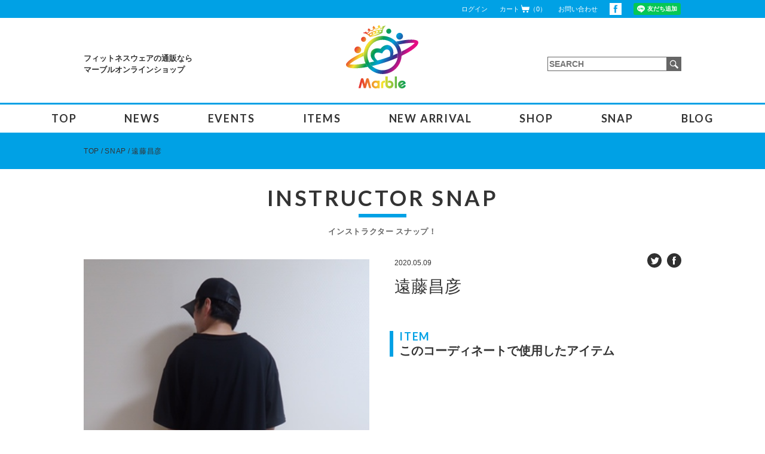

--- FILE ---
content_type: text/html; charset=UTF-8
request_url: https://marble-shop.jp/snap/8690
body_size: 8669
content:
<!DOCTYPE html>
<html lang="ja" prefix="og: http://ogp.me/ns#">

<head>
    <meta name="viewport" content="width=device-width, user-scalable=no, initial-scale=1.0, maximum-scale=1.0, minimum-scale=1.0">
    <!-- Global site tag (gtag.js) - Google Analytics -->
    <script async src="https://www.googletagmanager.com/gtag/js?id=UA-168120442-1"></script>
    <script>
        window.dataLayer = window.dataLayer || [];

        function gtag() {
            dataLayer.push(arguments);
        }
        gtag('js', new Date());

        gtag('config', 'UA-168120442-1');
    </script>
    <meta charset="UTF-8">
    <!--20191204追加-->
            <title>遠藤昌彦 / Marble(マーブル)｜フィットネスウェアの通販ショップ</title>
        <!--20191204追加ここまで-->
    <!--<title>遠藤昌彦 / Marble(マーブル)｜フィットネスウェアの通販ショップ</title>-->
    <link rel='dns-prefetch' href='//s.w.org' />
<link rel='stylesheet' id='wp-block-library-css'  href='https://marble-shop.jp/wp-includes/css/dist/block-library/style.min.css?ver=5.2.21' type='text/css' media='all' />
<link rel='stylesheet' id='webfont-css'  href='https://fonts.googleapis.com/css?family=Lato%3A300%2C400%2C700%2C900%2C900i%7CRoboto+Condensed%3A400%2C700&#038;ver=5.2.21' type='text/css' media='all' />
<link rel='stylesheet' id='snap-css'  href='https://marble-shop.jp/wp-content/themes/marble202503/assets/css/snap.css?ver=5.2.21' type='text/css' media='all' />
<link rel='https://api.w.org/' href='https://marble-shop.jp/wp-json/' />
<link rel="canonical" href="https://marble-shop.jp/snap/8690" />
<link rel='shortlink' href='https://marble-shop.jp/?p=8690' />
<link rel="alternate" type="application/json+oembed" href="https://marble-shop.jp/wp-json/oembed/1.0/embed?url=https%3A%2F%2Fmarble-shop.jp%2Fsnap%2F8690" />
<link rel="alternate" type="text/xml+oembed" href="https://marble-shop.jp/wp-json/oembed/1.0/embed?url=https%3A%2F%2Fmarble-shop.jp%2Fsnap%2F8690&#038;format=xml" />
<link rel="alternate" type="application/rss+xml" title="RSS" href="https://marble-shop.jp/feed" />
<link rel="shortcut icon" href="https://marble-shop.jp/wp-content/themes/marble202503/assets/img/favicon.ico">
<link rel="icon" href="https://marble-shop.jp/wp-content/themes/marble202503/assets/img/favicon.ico">
<link rel="apple-touch-icon" href="https://marble-shop.jp/wp-content/themes/marble202503/assets/img/apple-touch-icon.png">
<meta property="og:type" content="article">
<meta property="og:title" content="遠藤昌彦 / ">
<meta property="og:description" content="メンズ・レディースのフィットネスウェア通販ショップMarble(マーブル)では、機能性に優れ、おしゃれに運動を楽しめるウェアを数多く取り扱っております。最新のマストアイテムも随時入荷中！">
<meta property="og:image" content="https://marble-shop.jp/wp-content/themes/marble202503/assets/img/OGP.jpg">
<meta property="og:url" content="https://marble-shop.jp/snap/8690">
<meta property="og:site_name" content="Marble(マーブル)｜フィットネスウェアの通販ショップ">
<meta property="og:locale" content="ja_JP">
<meta name="Description" content="メンズ・レディースのフィットネスウェア通販ショップMarble(マーブル)では、機能性に優れ、おしゃれに運動を楽しめるウェアを数多く取り扱っております。最新のマストアイテムも随時入荷中！">
<meta name="Keywords" content="マーブル,marble,フィットネス,ショップ,フィットネスウエア,ダンスウェア,エアロビクスウェア">
    <link rel="stylesheet" href="https://marble-shop.jp/wp-content/themes/marble202503/assets/css/drawer.css">
    <link rel="stylesheet" href="https://marble-shop.jp/wp-content/themes/marble202503/assets/css/mobile.css">
    <meta name="google-site-verification" content="KLNPMuPcIZ_JodR_IbBMrTeJzGJVlzdZ4XhExn68-fQ" />
</head>

<body class="drawer drawer--right">
    <button type="button" class="drawer-toggle drawer-hamburger">
        <span class="sr-only">toggle navigation</span>
        <span class="drawer-hamburger-icon"></span>
    </button>
    <nav class="drawer-nav" role="navigation">
        <ul class="drawer-menu">

            <h2 class="drawer-ttl">MENU <span style="font-size:12px;">メニュー</span></h2>

            <li>
                <a href="https://marble-shop.jp/">TOP</a>
            </li>
            <li>
                <a href="https://marble-shop.jp/news">NEWS</a>
            </li>
            <li>
                <a href="https://marble-shop.jp/events">EVENTS</a>
            </li>
            <li>
                <a href="https://marble-shop.jp/items">ITEMS</a>
            </li>
            <li>
                <a href="https://marble-shop.jp/items?sort=new">NEW ARRIVAL</a>
            </li>
            <li>
                <a href="https://marble-shop.jp/shop">SHOP</a>
            </li>
            <li>
                <a href="https://marble-shop.jp/snap">SNAP</a>
            </li>
            <li>
                <a href="https://marble-shop.jp/blog">インストラクターブログ</a>
            </li>

            <li>
                <a href="http://ameblo.jp/marble-shop/" target="_blank" rel="nofollow">オフィシャルブログ</a>
            </li>
            <li>
                <form role="search" method="get" class="search-form" action="https://marble-shop.jp">
                    <input type="search" class="search-field" placeholder="SEARCH" value="" name="s" title="SEARCH">
                    <button type="submit">
                        <img src="https://marble-shop.jp/wp-content/themes/marble202503/assets/img/search.svg" alt="SEARCH">
                    </button>
                </form>
            </li>
        </ul>
    </nav>
    <div id="wrapper">

        <header>
            <div class="top-line">
                <div class="wrap clear">

                                            <a href="https://marble-shop.jp/login">ログイン</a>
                    
                    <a class="cart-link" href="https://marble-shop.jp/cart">
                        カート<img src="https://marble-shop.jp/wp-content/themes/marble202503/assets/img/cart.svg" alt="CART">（0）
                    </a>
                    <a href="https://marble-shop.jp/contact">
                        お問い合わせ
                    </a>
                    <a class="facebook" href="https://www.facebook.com/marblefitness/" target="_blank" rel="nofollow">
                        <img src="https://marble-shop.jp/wp-content/themes/marble202503/assets/img/facebook.svg" alt="facebook">
                    </a>

                    <style>
                        .line-button {
                            display: inline-block;
                            vertical-align: middle;
                            margin-left: 20px;
                            line-height: 0;
                        }
                    </style>
                    <div class="line-button">
                        <div class="line-it-button" data-lang="ja" data-type="friend" data-env="REAL" data-lineId="@101saqlw" style="display: none;"></div>
                    </div>
                    <script src="https://www.line-website.com/social-plugins/js/thirdparty/loader.min.js" async="async" defer="defer"></script>
                </div>
            </div>

            <div class="logo-area">
                <!--
<p class="site-description">メンズ・レディースのフィットネスウェア通販ショップMarble(マーブル)では、機能性に優れ、おしゃれに運動を楽しめるウェアを数多く取り扱っております。最新のマストアイテムも随時入荷中！</p>
<a href="https://marble-shop.jp" class="logo">
<img src="https://marble-shop.jp/wp-content/themes/marble202503/assets/img/logo2.svg" alt="Marble">
</a>
-->

                                    <!--20191204追加-->
                                            <p class="site-description">フィットネスウェアの通販なら<br>マーブルオンラインショップ</p>
                        <a href="https://marble-shop.jp" class="logo">
                            <img src="https://marble-shop.jp/wp-content/themes/marble202503/assets/img/logo2.svg" alt="Marble">
                        </a>
                                        <!--20191204追加ここまで-->
                
                <form role="search" method="get" class="search-form" action="https://marble-shop.jp">
                    <input type="search" class="search-field" placeholder="SEARCH" value="" name="s" title="SEARCH" />
                    <button type="submit">
                        <img src="https://marble-shop.jp/wp-content/themes/marble202503/assets/img/search.svg" alt="SEARCH">
                    </button>
                </form>
            </div>

            <nav>
                <ul class="f1b">
                    <li>
                        <a href="https://marble-shop.jp/">TOP</a>
                    </li>
                    <li>
                        <a href="https://marble-shop.jp/news">NEWS</a>
                    </li>
                    <li>
                        <a href="https://marble-shop.jp/events">EVENTS</a>
                    </li>
                    <li>
                        <a href="https://marble-shop.jp/items">ITEMS</a>
                    </li>
                    <li>
                        <a href="https://marble-shop.jp/items?sort=new">NEW ARRIVAL</a>
                    </li>
                    <li>
                        <a href="https://marble-shop.jp/shop">SHOP</a>
                    </li>
                    <li>
                        <a href="https://marble-shop.jp/snap">SNAP</a>
                    </li>

                    <li class="sub">
                        <span>BLOG</span>
                        <div>
                            <ul>
                                <li>
                                    <a href="https://marble-shop.jp/blog">インストラクターブログ</a>
                                </li>

                                <li>
                                    <a href="http://ameblo.jp/marble-shop/" target="_blank" rel="nofollow">オフィシャルブログ</a>
                                </li>
                            </ul>
                        </div>
                    </li>
                </ul>
            </nav>
        </header>

                    <div class="top-line">
                <div class="wrap clear">
                    <ul class="breadcrumb">
                        <li class="top"><a href="https://marble-shop.jp">TOP</a></li>

                                                    <li><a href="https://marble-shop.jp/snap">SNAP</a></li>
                        
                        
                        
                        
                        
                                                    <li>遠藤昌彦</li>
                                            </ul>

                                    </div>
            </div>
        
        <div id="contents">

<section id="snap">
	<h1 class="f1b">INSTRUCTOR SNAP<small class="gohic">インストラクター スナップ！</small></h1>
	<div class="single clear">
		<div class="left">
			<div class="main">
								<img src="https://marble-shop.jp/wp-content/uploads/2020/05/2ce7ebbeb80d17b59d69c2ddef7cf938.jpg" alt="">
			</div>

			<div class="right">
	<div class="top clear">
		<time>2020.05.09</time>
		<div class="sns">
			<a href="https://twitter.com/share?url=http:https://marble-shop.jp/snap/8690&hashtags=marble%2Cスナップ&text=遠藤昌彦" target="_blank"><img src="https://marble-shop.jp/wp-content/themes/marble202503/assets/img/twitter.svg" alt="twitter"></a>
			<a href="https://www.facebook.com/sharer/sharer.php?u=http:https://marble-shop.jp/snap/8690" target="_blank"><img src="https://marble-shop.jp/wp-content/themes/marble202503/assets/img/facebook2.svg" alt="facebook"></a>
		</div>
	</div>

	<p class="name">遠藤昌彦</p>

	
		<div class="items">
		<div class="title">
			<p class="f1b">ITEM</p>
			このコーディネートで使用したアイテム
		</div>

		<div class="wrap">
					</div>
	</div>
	</div>

						<div class="other-snap">
				<p class="title f1b">OTHER COORDINATE</p>
				<ul>
										<li>
						<a href="https://marble-shop.jp/snap/30869">
							<img src="https://marble-shop.jp/wp-content/uploads/2025/11/d46410e41bbd92b162c0baf9c82e848e-224x268.jpg" alt="遠藤 昌彦">
						</a>
					</li>
										<li>
						<a href="https://marble-shop.jp/snap/30867">
							<img src="https://marble-shop.jp/wp-content/uploads/2025/11/8594a2525694c1f2fd689f644102f570-224x268.jpg" alt="遠藤 昌彦">
						</a>
					</li>
										<li>
						<a href="https://marble-shop.jp/snap/30865">
							<img src="https://marble-shop.jp/wp-content/uploads/2025/11/212ec0fe96bc4210319592ee93541d82-224x268.jpg" alt="遠藤 昌彦">
						</a>
					</li>
										<li>
						<a href="https://marble-shop.jp/snap/30863">
							<img src="https://marble-shop.jp/wp-content/uploads/2025/11/837fd6ccb26d808cf7a24ae6415c8f78-224x268.jpg" alt="遠藤 昌彦">
						</a>
					</li>
										<li>
						<a href="https://marble-shop.jp/snap/30861">
							<img src="https://marble-shop.jp/wp-content/uploads/2025/11/75adcca85c9eabd890304977c99f4bda-224x268.jpg" alt="遠藤 昌彦">
						</a>
					</li>
										<li>
						<a href="https://marble-shop.jp/snap/30859">
							<img src="https://marble-shop.jp/wp-content/uploads/2025/11/9759dca149f09a8805403e1e1e7658cb-224x268.jpg" alt="遠藤 昌彦">
						</a>
					</li>
										<li>
						<a href="https://marble-shop.jp/snap/30857">
							<img src="https://marble-shop.jp/wp-content/uploads/2025/11/3468e350a8b7fa3deedc28acab712dd0-224x268.jpg" alt="遠藤 昌彦">
						</a>
					</li>
										<li>
						<a href="https://marble-shop.jp/snap/30855">
							<img src="https://marble-shop.jp/wp-content/uploads/2025/11/0e78d8d3da02edc052cd87de427ae482-224x268.jpg" alt="遠藤 昌彦">
						</a>
					</li>
										<li>
						<a href="https://marble-shop.jp/snap/29262">
							<img src="https://marble-shop.jp/wp-content/uploads/2025/07/d46410e41bbd92b162c0baf9c82e848e-224x268.jpg" alt="遠藤 昌彦">
						</a>
					</li>
										<li>
						<a href="https://marble-shop.jp/snap/29261">
							<img src="https://marble-shop.jp/wp-content/uploads/2025/07/8594a2525694c1f2fd689f644102f570-224x268.jpg" alt="遠藤 昌彦">
						</a>
					</li>
										<li>
						<a href="https://marble-shop.jp/snap/29260">
							<img src="https://marble-shop.jp/wp-content/uploads/2025/07/212ec0fe96bc4210319592ee93541d82-224x268.jpg" alt="遠藤 昌彦">
						</a>
					</li>
										<li>
						<a href="https://marble-shop.jp/snap/29259">
							<img src="https://marble-shop.jp/wp-content/uploads/2025/07/837fd6ccb26d808cf7a24ae6415c8f78-224x268.jpg" alt="遠藤 昌彦">
						</a>
					</li>
										<li>
						<a href="https://marble-shop.jp/snap/29258">
							<img src="https://marble-shop.jp/wp-content/uploads/2025/07/75adcca85c9eabd890304977c99f4bda-224x268.jpg" alt="遠藤 昌彦">
						</a>
					</li>
										<li>
						<a href="https://marble-shop.jp/snap/29257">
							<img src="https://marble-shop.jp/wp-content/uploads/2025/07/9759dca149f09a8805403e1e1e7658cb-224x268.jpg" alt="遠藤 昌彦">
						</a>
					</li>
										<li>
						<a href="https://marble-shop.jp/snap/29256">
							<img src="https://marble-shop.jp/wp-content/uploads/2025/07/3468e350a8b7fa3deedc28acab712dd0-224x268.jpg" alt="遠藤 昌彦">
						</a>
					</li>
										<li>
						<a href="https://marble-shop.jp/snap/29247">
							<img src="https://marble-shop.jp/wp-content/uploads/2025/07/0e78d8d3da02edc052cd87de427ae482-224x268.jpg" alt="遠藤 昌彦">
						</a>
					</li>
										<li>
						<a href="https://marble-shop.jp/snap/28304">
							<img src="https://marble-shop.jp/wp-content/uploads/2025/05/d46410e41bbd92b162c0baf9c82e848e-224x268.jpg" alt="遠藤 昌彦">
						</a>
					</li>
										<li>
						<a href="https://marble-shop.jp/snap/28303">
							<img src="https://marble-shop.jp/wp-content/uploads/2025/05/8594a2525694c1f2fd689f644102f570-224x268.jpg" alt="遠藤 昌彦">
						</a>
					</li>
										<li>
						<a href="https://marble-shop.jp/snap/28302">
							<img src="https://marble-shop.jp/wp-content/uploads/2025/05/212ec0fe96bc4210319592ee93541d82-224x268.jpg" alt="遠藤 昌彦">
						</a>
					</li>
										<li>
						<a href="https://marble-shop.jp/snap/28301">
							<img src="https://marble-shop.jp/wp-content/uploads/2025/05/837fd6ccb26d808cf7a24ae6415c8f78-224x268.jpg" alt="遠藤 昌彦">
						</a>
					</li>
										<li>
						<a href="https://marble-shop.jp/snap/28300">
							<img src="https://marble-shop.jp/wp-content/uploads/2025/05/75adcca85c9eabd890304977c99f4bda-224x268.jpg" alt="遠藤 昌彦">
						</a>
					</li>
										<li>
						<a href="https://marble-shop.jp/snap/28299">
							<img src="https://marble-shop.jp/wp-content/uploads/2025/05/9759dca149f09a8805403e1e1e7658cb-224x268.jpg" alt="遠藤 昌彦">
						</a>
					</li>
										<li>
						<a href="https://marble-shop.jp/snap/28298">
							<img src="https://marble-shop.jp/wp-content/uploads/2025/05/3468e350a8b7fa3deedc28acab712dd0-224x268.jpg" alt="遠藤 昌彦">
						</a>
					</li>
										<li>
						<a href="https://marble-shop.jp/snap/28289">
							<img src="https://marble-shop.jp/wp-content/uploads/2025/05/0e78d8d3da02edc052cd87de427ae482-224x268.jpg" alt="遠藤 昌彦">
						</a>
					</li>
										<li>
						<a href="https://marble-shop.jp/snap/27037">
							<img src="https://marble-shop.jp/wp-content/uploads/2025/02/8594a2525694c1f2fd689f644102f570-224x268.jpg" alt="遠藤昌彦">
						</a>
					</li>
										<li>
						<a href="https://marble-shop.jp/snap/27036">
							<img src="https://marble-shop.jp/wp-content/uploads/2025/02/212ec0fe96bc4210319592ee93541d82-224x268.jpg" alt="遠藤昌彦">
						</a>
					</li>
										<li>
						<a href="https://marble-shop.jp/snap/27035">
							<img src="https://marble-shop.jp/wp-content/uploads/2025/02/837fd6ccb26d808cf7a24ae6415c8f78-224x268.jpg" alt="遠藤昌彦">
						</a>
					</li>
										<li>
						<a href="https://marble-shop.jp/snap/27034">
							<img src="https://marble-shop.jp/wp-content/uploads/2025/02/9759dca149f09a8805403e1e1e7658cb-224x268.jpg" alt="遠藤昌彦">
						</a>
					</li>
										<li>
						<a href="https://marble-shop.jp/snap/27033">
							<img src="https://marble-shop.jp/wp-content/uploads/2025/02/3468e350a8b7fa3deedc28acab712dd0-224x268.jpg" alt="遠藤昌彦">
						</a>
					</li>
										<li>
						<a href="https://marble-shop.jp/snap/27032">
							<img src="https://marble-shop.jp/wp-content/uploads/2025/02/0e78d8d3da02edc052cd87de427ae482-224x268.jpg" alt="遠藤昌彦">
						</a>
					</li>
										<li>
						<a href="https://marble-shop.jp/snap/26082">
							<img src="https://marble-shop.jp/wp-content/uploads/2024/11/f150dab517108721edcef62c579e9418-224x268.jpg" alt="遠藤 昌彦">
						</a>
					</li>
										<li>
						<a href="https://marble-shop.jp/snap/26081">
							<img src="https://marble-shop.jp/wp-content/uploads/2024/11/d46410e41bbd92b162c0baf9c82e848e-224x268.jpg" alt="遠藤 昌彦">
						</a>
					</li>
										<li>
						<a href="https://marble-shop.jp/snap/26080">
							<img src="https://marble-shop.jp/wp-content/uploads/2024/11/8594a2525694c1f2fd689f644102f570-224x268.jpg" alt="遠藤 昌彦">
						</a>
					</li>
										<li>
						<a href="https://marble-shop.jp/snap/26079">
							<img src="https://marble-shop.jp/wp-content/uploads/2024/11/212ec0fe96bc4210319592ee93541d82-224x268.jpg" alt="遠藤 昌彦">
						</a>
					</li>
										<li>
						<a href="https://marble-shop.jp/snap/26078">
							<img src="https://marble-shop.jp/wp-content/uploads/2024/11/837fd6ccb26d808cf7a24ae6415c8f78-224x268.jpg" alt="遠藤 昌彦">
						</a>
					</li>
										<li>
						<a href="https://marble-shop.jp/snap/26077">
							<img src="https://marble-shop.jp/wp-content/uploads/2024/11/75adcca85c9eabd890304977c99f4bda-224x268.jpg" alt="遠藤 昌彦">
						</a>
					</li>
										<li>
						<a href="https://marble-shop.jp/snap/26076">
							<img src="https://marble-shop.jp/wp-content/uploads/2024/11/9759dca149f09a8805403e1e1e7658cb-224x268.jpg" alt="遠藤 昌彦">
						</a>
					</li>
										<li>
						<a href="https://marble-shop.jp/snap/26075">
							<img src="https://marble-shop.jp/wp-content/uploads/2024/11/3468e350a8b7fa3deedc28acab712dd0-224x268.jpg" alt="遠藤 昌彦">
						</a>
					</li>
										<li>
						<a href="https://marble-shop.jp/snap/26074">
							<img src="https://marble-shop.jp/wp-content/uploads/2024/11/73a9b8741265a7f9de162b6d7e54fcda-224x268.jpg" alt="遠藤 昌彦">
						</a>
					</li>
										<li>
						<a href="https://marble-shop.jp/snap/26073">
							<img src="https://marble-shop.jp/wp-content/uploads/2024/11/5cd87085a43093b0516ca90a2f107191-224x268.jpg" alt="遠藤 昌彦">
						</a>
					</li>
										<li>
						<a href="https://marble-shop.jp/snap/26072">
							<img src="https://marble-shop.jp/wp-content/uploads/2024/11/ab69fc22f29c380c191706ef125f17cd-224x268.jpg" alt="遠藤 昌彦">
						</a>
					</li>
										<li>
						<a href="https://marble-shop.jp/snap/26071">
							<img src="https://marble-shop.jp/wp-content/uploads/2024/11/f30c07269b61d1b0fd4f0bc4e9546f7a-224x268.jpg" alt="遠藤 昌彦">
						</a>
					</li>
										<li>
						<a href="https://marble-shop.jp/snap/26070">
							<img src="https://marble-shop.jp/wp-content/uploads/2024/11/5b9c778843140019e372f4c39eabdeca-224x268.jpg" alt="遠藤 昌彦">
						</a>
					</li>
										<li>
						<a href="https://marble-shop.jp/snap/26069">
							<img src="https://marble-shop.jp/wp-content/uploads/2024/11/fcccff1096f9b5e42e7e2cdae323c57b-224x268.jpg" alt="遠藤 昌彦">
						</a>
					</li>
										<li>
						<a href="https://marble-shop.jp/snap/26068">
							<img src="https://marble-shop.jp/wp-content/uploads/2024/11/78d74aaa213fce239e2c0cc34a000c9c-224x268.jpg" alt="遠藤 昌彦">
						</a>
					</li>
										<li>
						<a href="https://marble-shop.jp/snap/26051">
							<img src="https://marble-shop.jp/wp-content/uploads/2024/11/0e78d8d3da02edc052cd87de427ae482-224x268.jpg" alt="遠藤 昌彦">
						</a>
					</li>
										<li>
						<a href="https://marble-shop.jp/snap/24701">
							<img src="https://marble-shop.jp/wp-content/uploads/2024/08/f150dab517108721edcef62c579e9418-224x268.jpg" alt="遠藤 昌彦">
						</a>
					</li>
										<li>
						<a href="https://marble-shop.jp/snap/24700">
							<img src="https://marble-shop.jp/wp-content/uploads/2024/08/d46410e41bbd92b162c0baf9c82e848e-224x268.jpg" alt="遠藤 昌彦">
						</a>
					</li>
										<li>
						<a href="https://marble-shop.jp/snap/24699">
							<img src="https://marble-shop.jp/wp-content/uploads/2024/08/8594a2525694c1f2fd689f644102f570-224x268.jpg" alt="遠藤 昌彦">
						</a>
					</li>
										<li>
						<a href="https://marble-shop.jp/snap/24698">
							<img src="https://marble-shop.jp/wp-content/uploads/2024/08/212ec0fe96bc4210319592ee93541d82-224x268.jpg" alt="遠藤 昌彦">
						</a>
					</li>
										<li>
						<a href="https://marble-shop.jp/snap/24697">
							<img src="https://marble-shop.jp/wp-content/uploads/2024/08/837fd6ccb26d808cf7a24ae6415c8f78-224x268.jpg" alt="遠藤 昌彦">
						</a>
					</li>
										<li>
						<a href="https://marble-shop.jp/snap/24696">
							<img src="https://marble-shop.jp/wp-content/uploads/2024/08/75adcca85c9eabd890304977c99f4bda-224x268.jpg" alt="遠藤 昌彦">
						</a>
					</li>
										<li>
						<a href="https://marble-shop.jp/snap/24695">
							<img src="https://marble-shop.jp/wp-content/uploads/2024/08/9759dca149f09a8805403e1e1e7658cb-224x268.jpg" alt="遠藤 昌彦">
						</a>
					</li>
										<li>
						<a href="https://marble-shop.jp/snap/24694">
							<img src="https://marble-shop.jp/wp-content/uploads/2024/08/3468e350a8b7fa3deedc28acab712dd0-224x268.jpg" alt="遠藤 昌彦">
						</a>
					</li>
										<li>
						<a href="https://marble-shop.jp/snap/24693">
							<img src="https://marble-shop.jp/wp-content/uploads/2024/08/f30c07269b61d1b0fd4f0bc4e9546f7a-224x268.jpg" alt="遠藤 昌彦">
						</a>
					</li>
										<li>
						<a href="https://marble-shop.jp/snap/24692">
							<img src="https://marble-shop.jp/wp-content/uploads/2024/08/5b9c778843140019e372f4c39eabdeca-224x268.jpg" alt="遠藤 昌彦">
						</a>
					</li>
										<li>
						<a href="https://marble-shop.jp/snap/24691">
							<img src="https://marble-shop.jp/wp-content/uploads/2024/08/fcccff1096f9b5e42e7e2cdae323c57b-224x268.jpg" alt="遠藤 昌彦">
						</a>
					</li>
										<li>
						<a href="https://marble-shop.jp/snap/24690">
							<img src="https://marble-shop.jp/wp-content/uploads/2024/08/78d74aaa213fce239e2c0cc34a000c9c-224x268.jpg" alt="遠藤 昌彦">
						</a>
					</li>
										<li>
						<a href="https://marble-shop.jp/snap/24676">
							<img src="https://marble-shop.jp/wp-content/uploads/2024/08/0e78d8d3da02edc052cd87de427ae482-224x268.jpg" alt="遠藤 昌彦">
						</a>
					</li>
										<li>
						<a href="https://marble-shop.jp/snap/23580">
							<img src="https://marble-shop.jp/wp-content/uploads/2024/05/0e78d8d3da02edc052cd87de427ae482-224x268.jpg" alt="遠藤昌彦">
						</a>
					</li>
										<li>
						<a href="https://marble-shop.jp/snap/23579">
							<img src="https://marble-shop.jp/wp-content/uploads/2024/05/3468e350a8b7fa3deedc28acab712dd0-224x268.jpg" alt="遠藤昌彦">
						</a>
					</li>
										<li>
						<a href="https://marble-shop.jp/snap/23578">
							<img src="https://marble-shop.jp/wp-content/uploads/2024/05/9759dca149f09a8805403e1e1e7658cb-224x268.jpg" alt="遠藤昌彦">
						</a>
					</li>
										<li>
						<a href="https://marble-shop.jp/snap/23577">
							<img src="https://marble-shop.jp/wp-content/uploads/2024/05/75adcca85c9eabd890304977c99f4bda-224x268.jpg" alt="遠藤昌彦">
						</a>
					</li>
										<li>
						<a href="https://marble-shop.jp/snap/23576">
							<img src="https://marble-shop.jp/wp-content/uploads/2024/05/837fd6ccb26d808cf7a24ae6415c8f78-224x268.jpg" alt="遠藤昌彦">
						</a>
					</li>
										<li>
						<a href="https://marble-shop.jp/snap/23575">
							<img src="https://marble-shop.jp/wp-content/uploads/2024/05/78d74aaa213fce239e2c0cc34a000c9c-224x268.jpg" alt="遠藤昌彦">
						</a>
					</li>
										<li>
						<a href="https://marble-shop.jp/snap/23574">
							<img src="https://marble-shop.jp/wp-content/uploads/2024/05/fcccff1096f9b5e42e7e2cdae323c57b-224x268.jpg" alt="遠藤昌彦">
						</a>
					</li>
										<li>
						<a href="https://marble-shop.jp/snap/23573">
							<img src="https://marble-shop.jp/wp-content/uploads/2024/05/f150dab517108721edcef62c579e9418-224x268.jpg" alt="遠藤昌彦">
						</a>
					</li>
										<li>
						<a href="https://marble-shop.jp/snap/23572">
							<img src="https://marble-shop.jp/wp-content/uploads/2024/05/d46410e41bbd92b162c0baf9c82e848e-224x268.jpg" alt="遠藤昌彦">
						</a>
					</li>
										<li>
						<a href="https://marble-shop.jp/snap/23571">
							<img src="https://marble-shop.jp/wp-content/uploads/2024/05/8594a2525694c1f2fd689f644102f570-224x268.jpg" alt="遠藤昌彦">
						</a>
					</li>
										<li>
						<a href="https://marble-shop.jp/snap/23570">
							<img src="https://marble-shop.jp/wp-content/uploads/2024/05/212ec0fe96bc4210319592ee93541d82-224x268.jpg" alt="遠藤昌彦">
						</a>
					</li>
										<li>
						<a href="https://marble-shop.jp/snap/22421">
							<img src="https://marble-shop.jp/wp-content/uploads/2024/03/212ec0fe96bc4210319592ee93541d82-224x268.jpg" alt="遠藤昌彦">
						</a>
					</li>
										<li>
						<a href="https://marble-shop.jp/snap/22420">
							<img src="https://marble-shop.jp/wp-content/uploads/2024/03/9759dca149f09a8805403e1e1e7658cb-224x268.jpg" alt="遠藤昌彦">
						</a>
					</li>
										<li>
						<a href="https://marble-shop.jp/snap/22419">
							<img src="https://marble-shop.jp/wp-content/uploads/2024/03/75adcca85c9eabd890304977c99f4bda-224x268.jpg" alt="遠藤昌彦">
						</a>
					</li>
										<li>
						<a href="https://marble-shop.jp/snap/22418">
							<img src="https://marble-shop.jp/wp-content/uploads/2024/03/837fd6ccb26d808cf7a24ae6415c8f78-224x268.jpg" alt="遠藤昌彦">
						</a>
					</li>
										<li>
						<a href="https://marble-shop.jp/snap/22417">
							<img src="https://marble-shop.jp/wp-content/uploads/2024/03/0e78d8d3da02edc052cd87de427ae482-1-224x268.jpg" alt="遠藤昌彦">
						</a>
					</li>
										<li>
						<a href="https://marble-shop.jp/snap/22416">
							<img src="https://marble-shop.jp/wp-content/uploads/2024/03/3468e350a8b7fa3deedc28acab712dd0-224x268.jpg" alt="遠藤昌彦">
						</a>
					</li>
										<li>
						<a href="https://marble-shop.jp/snap/22415">
							<img src="https://marble-shop.jp/wp-content/uploads/2024/03/0e78d8d3da02edc052cd87de427ae482-224x268.jpg" alt="遠藤昌彦">
						</a>
					</li>
										<li>
						<a href="https://marble-shop.jp/snap/21520">
							<img src="https://marble-shop.jp/wp-content/uploads/2023/11/3468e350a8b7fa3deedc28acab712dd0-224x268.jpg" alt="遠藤昌彦">
						</a>
					</li>
										<li>
						<a href="https://marble-shop.jp/snap/21519">
							<img src="https://marble-shop.jp/wp-content/uploads/2023/11/9759dca149f09a8805403e1e1e7658cb-224x268.jpg" alt="遠藤昌彦">
						</a>
					</li>
										<li>
						<a href="https://marble-shop.jp/snap/21518">
							<img src="https://marble-shop.jp/wp-content/uploads/2023/11/0e78d8d3da02edc052cd87de427ae482-224x268.jpg" alt="遠藤昌彦">
						</a>
					</li>
										<li>
						<a href="https://marble-shop.jp/snap/21517">
							<img src="https://marble-shop.jp/wp-content/uploads/2023/11/212ec0fe96bc4210319592ee93541d82-224x268.jpg" alt="遠藤昌彦">
						</a>
					</li>
										<li>
						<a href="https://marble-shop.jp/snap/20200">
							<img src="https://marble-shop.jp/wp-content/uploads/2023/09/78d74aaa213fce239e2c0cc34a000c9c-224x268.jpg" alt="遠藤昌彦">
						</a>
					</li>
										<li>
						<a href="https://marble-shop.jp/snap/20197">
							<img src="https://marble-shop.jp/wp-content/uploads/2023/09/f150dab517108721edcef62c579e9418-224x268.jpg" alt="遠藤昌彦">
						</a>
					</li>
										<li>
						<a href="https://marble-shop.jp/snap/20196">
							<img src="https://marble-shop.jp/wp-content/uploads/2023/09/d46410e41bbd92b162c0baf9c82e848e-224x268.jpg" alt="遠藤昌彦">
						</a>
					</li>
										<li>
						<a href="https://marble-shop.jp/snap/20195">
							<img src="https://marble-shop.jp/wp-content/uploads/2023/09/8594a2525694c1f2fd689f644102f570-224x268.jpg" alt="遠藤昌彦">
						</a>
					</li>
										<li>
						<a href="https://marble-shop.jp/snap/20192">
							<img src="https://marble-shop.jp/wp-content/uploads/2023/09/75adcca85c9eabd890304977c99f4bda-224x268.jpg" alt="遠藤昌彦">
						</a>
					</li>
										<li>
						<a href="https://marble-shop.jp/snap/20191">
							<img src="https://marble-shop.jp/wp-content/uploads/2023/09/9759dca149f09a8805403e1e1e7658cb-224x268.jpg" alt="遠藤昌彦">
						</a>
					</li>
										<li>
						<a href="https://marble-shop.jp/snap/20190">
							<img src="https://marble-shop.jp/wp-content/uploads/2023/09/3468e350a8b7fa3deedc28acab712dd0-224x268.jpg" alt="遠藤昌彦">
						</a>
					</li>
										<li>
						<a href="https://marble-shop.jp/snap/20111">
							<img src="https://marble-shop.jp/wp-content/uploads/2023/09/0e78d8d3da02edc052cd87de427ae482-224x268.jpg" alt="遠藤昌彦">
						</a>
					</li>
										<li>
						<a href="https://marble-shop.jp/snap/19322">
							<img src="https://marble-shop.jp/wp-content/uploads/2023/06/837fd6ccb26d808cf7a24ae6415c8f78-224x268.jpg" alt="遠藤昌彦">
						</a>
					</li>
										<li>
						<a href="https://marble-shop.jp/snap/19321">
							<img src="https://marble-shop.jp/wp-content/uploads/2023/06/9759dca149f09a8805403e1e1e7658cb-224x268.jpg" alt="遠藤昌彦">
						</a>
					</li>
										<li>
						<a href="https://marble-shop.jp/snap/19320">
							<img src="https://marble-shop.jp/wp-content/uploads/2023/06/f150dab517108721edcef62c579e9418-224x268.jpg" alt="遠藤昌彦">
						</a>
					</li>
										<li>
						<a href="https://marble-shop.jp/snap/19319">
							<img src="https://marble-shop.jp/wp-content/uploads/2023/06/d46410e41bbd92b162c0baf9c82e848e-224x268.jpg" alt="遠藤昌彦">
						</a>
					</li>
										<li>
						<a href="https://marble-shop.jp/snap/19318">
							<img src="https://marble-shop.jp/wp-content/uploads/2023/06/212ec0fe96bc4210319592ee93541d82-224x268.jpg" alt="遠藤昌彦">
						</a>
					</li>
										<li>
						<a href="https://marble-shop.jp/snap/19317">
							<img src="https://marble-shop.jp/wp-content/uploads/2023/06/fcccff1096f9b5e42e7e2cdae323c57b-224x268.jpg" alt="遠藤昌彦">
						</a>
					</li>
										<li>
						<a href="https://marble-shop.jp/snap/19316">
							<img src="https://marble-shop.jp/wp-content/uploads/2023/06/0e78d8d3da02edc052cd87de427ae482-224x268.jpg" alt="遠藤昌彦">
						</a>
					</li>
										<li>
						<a href="https://marble-shop.jp/snap/18034">
							<img src="https://marble-shop.jp/wp-content/uploads/2023/02/f30c07269b61d1b0fd4f0bc4e9546f7a-224x268.jpg" alt="遠藤昌彦">
						</a>
					</li>
										<li>
						<a href="https://marble-shop.jp/snap/18033">
							<img src="https://marble-shop.jp/wp-content/uploads/2023/02/5b9c778843140019e372f4c39eabdeca-224x268.jpg" alt="遠藤昌彦">
						</a>
					</li>
										<li>
						<a href="https://marble-shop.jp/snap/18032">
							<img src="https://marble-shop.jp/wp-content/uploads/2023/02/fcccff1096f9b5e42e7e2cdae323c57b-224x268.jpg" alt="遠藤昌彦">
						</a>
					</li>
										<li>
						<a href="https://marble-shop.jp/snap/18031">
							<img src="https://marble-shop.jp/wp-content/uploads/2023/02/78d74aaa213fce239e2c0cc34a000c9c-224x268.jpg" alt="遠藤昌彦">
						</a>
					</li>
										<li>
						<a href="https://marble-shop.jp/snap/18030">
							<img src="https://marble-shop.jp/wp-content/uploads/2023/02/f150dab517108721edcef62c579e9418-224x268.jpg" alt="遠藤昌彦">
						</a>
					</li>
										<li>
						<a href="https://marble-shop.jp/snap/18029">
							<img src="https://marble-shop.jp/wp-content/uploads/2023/02/d46410e41bbd92b162c0baf9c82e848e-224x268.jpg" alt="遠藤昌彦">
						</a>
					</li>
										<li>
						<a href="https://marble-shop.jp/snap/18028">
							<img src="https://marble-shop.jp/wp-content/uploads/2023/02/8594a2525694c1f2fd689f644102f570-224x268.jpg" alt="遠藤昌彦">
						</a>
					</li>
										<li>
						<a href="https://marble-shop.jp/snap/18027">
							<img src="https://marble-shop.jp/wp-content/uploads/2023/02/837fd6ccb26d808cf7a24ae6415c8f78-224x268.jpg" alt="遠藤昌彦">
						</a>
					</li>
										<li>
						<a href="https://marble-shop.jp/snap/18026">
							<img src="https://marble-shop.jp/wp-content/uploads/2023/02/75adcca85c9eabd890304977c99f4bda-224x268.jpg" alt="遠藤昌彦">
						</a>
					</li>
										<li>
						<a href="https://marble-shop.jp/snap/18025">
							<img src="https://marble-shop.jp/wp-content/uploads/2023/02/9759dca149f09a8805403e1e1e7658cb-224x268.jpg" alt="遠藤昌彦">
						</a>
					</li>
										<li>
						<a href="https://marble-shop.jp/snap/18024">
							<img src="https://marble-shop.jp/wp-content/uploads/2023/02/3468e350a8b7fa3deedc28acab712dd0-224x268.jpg" alt="遠藤昌彦">
						</a>
					</li>
										<li>
						<a href="https://marble-shop.jp/snap/17950">
							<img src="https://marble-shop.jp/wp-content/uploads/2023/02/0e78d8d3da02edc052cd87de427ae482-224x268.jpg" alt="遠藤昌彦">
						</a>
					</li>
										<li>
						<a href="https://marble-shop.jp/snap/16736">
							<img src="https://marble-shop.jp/wp-content/uploads/2022/12/65ded6c85bd3654a0b87afe9e3b2cb29-224x268.png" alt="遠藤昌彦">
						</a>
					</li>
										<li>
						<a href="https://marble-shop.jp/snap/16735">
							<img src="https://marble-shop.jp/wp-content/uploads/2022/12/d86497295dc6af88c49baeac465b0ee7-224x268.png" alt="遠藤昌彦">
						</a>
					</li>
										<li>
						<a href="https://marble-shop.jp/snap/16734">
							<img src="https://marble-shop.jp/wp-content/uploads/2022/12/54b80f96622a52e56262c095ea65aa4b-224x268.png" alt="遠藤昌彦">
						</a>
					</li>
										<li>
						<a href="https://marble-shop.jp/snap/16733">
							<img src="https://marble-shop.jp/wp-content/uploads/2022/12/cd7dc0634daf739da9cde35f080a6d26-224x268.jpg" alt="遠藤昌彦">
						</a>
					</li>
										<li>
						<a href="https://marble-shop.jp/snap/16732">
							<img src="https://marble-shop.jp/wp-content/uploads/2022/12/f04afe97defe3a8ec97e90bf2c83e7b1-224x268.png" alt="遠藤昌彦">
						</a>
					</li>
										<li>
						<a href="https://marble-shop.jp/snap/16731">
							<img src="https://marble-shop.jp/wp-content/uploads/2022/12/b6d453a2b33062939411ca0f1b63ddd7-224x268.png" alt="遠藤昌彦">
						</a>
					</li>
										<li>
						<a href="https://marble-shop.jp/snap/16730">
							<img src="https://marble-shop.jp/wp-content/uploads/2022/12/65487181f982d89d33210a615dffb1fd-224x268.png" alt="遠藤昌彦">
						</a>
					</li>
										<li>
						<a href="https://marble-shop.jp/snap/16729">
							<img src="https://marble-shop.jp/wp-content/uploads/2022/12/1aa36ea69f72fe60b08252c6fee3ab82-224x268.jpg" alt="遠藤昌彦">
						</a>
					</li>
										<li>
						<a href="https://marble-shop.jp/snap/16683">
							<img src="https://marble-shop.jp/wp-content/uploads/2022/12/efda12b864dc23b8f44d362c92e3ad8b-224x268.png" alt="遠藤昌彦">
						</a>
					</li>
										<li>
						<a href="https://marble-shop.jp/snap/15872">
							<img src="https://marble-shop.jp/wp-content/uploads/2022/10/837fd6ccb26d808cf7a24ae6415c8f78-224x268.png" alt="遠藤 昌彦">
						</a>
					</li>
										<li>
						<a href="https://marble-shop.jp/snap/15871">
							<img src="https://marble-shop.jp/wp-content/uploads/2022/10/75adcca85c9eabd890304977c99f4bda-224x268.png" alt="遠藤 昌彦">
						</a>
					</li>
										<li>
						<a href="https://marble-shop.jp/snap/15870">
							<img src="https://marble-shop.jp/wp-content/uploads/2022/10/9759dca149f09a8805403e1e1e7658cb-224x268.png" alt="遠藤 昌彦">
						</a>
					</li>
										<li>
						<a href="https://marble-shop.jp/snap/15869">
							<img src="https://marble-shop.jp/wp-content/uploads/2022/10/3468e350a8b7fa3deedc28acab712dd0-224x268.png" alt="遠藤 昌彦">
						</a>
					</li>
										<li>
						<a href="https://marble-shop.jp/snap/15863">
							<img src="https://marble-shop.jp/wp-content/uploads/2022/10/0e78d8d3da02edc052cd87de427ae482-224x268.png" alt="遠藤 昌彦">
						</a>
					</li>
										<li>
						<a href="https://marble-shop.jp/snap/14454">
							<img src="https://marble-shop.jp/wp-content/uploads/2022/07/daf03aca4ea7dfbb472742284d51495f-224x268.jpg" alt="遠藤昌彦">
						</a>
					</li>
										<li>
						<a href="https://marble-shop.jp/snap/14452">
							<img src="https://marble-shop.jp/wp-content/uploads/2022/07/1aa36ea69f72fe60b08252c6fee3ab82-224x268.jpg" alt="遠藤昌彦">
						</a>
					</li>
										<li>
						<a href="https://marble-shop.jp/snap/14451">
							<img src="https://marble-shop.jp/wp-content/uploads/2022/07/cd7dc0634daf739da9cde35f080a6d26-224x268.jpg" alt="遠藤昌彦">
						</a>
					</li>
										<li>
						<a href="https://marble-shop.jp/snap/14450">
							<img src="https://marble-shop.jp/wp-content/uploads/2022/07/7075ab3011d4aacc2c22a1437f0cfa01-224x268.jpg" alt="遠藤昌彦">
						</a>
					</li>
										<li>
						<a href="https://marble-shop.jp/snap/14449">
							<img src="https://marble-shop.jp/wp-content/uploads/2022/07/fd223ac06abda88851f3976f956f249a-224x268.png" alt="遠藤昌彦">
						</a>
					</li>
										<li>
						<a href="https://marble-shop.jp/snap/14448">
							<img src="https://marble-shop.jp/wp-content/uploads/2022/07/1d7f3796e25384a20a18e7ace9bab36f-224x268.jpg" alt="遠藤昌彦">
						</a>
					</li>
										<li>
						<a href="https://marble-shop.jp/snap/14440">
							<img src="https://marble-shop.jp/wp-content/uploads/2022/07/efda12b864dc23b8f44d362c92e3ad8b-224x268.png" alt="遠藤昌彦">
						</a>
					</li>
										<li>
						<a href="https://marble-shop.jp/snap/13246">
							<img src="https://marble-shop.jp/wp-content/uploads/2022/03/3401a459c59a90c38c71f43ad263037d-224x268.jpg" alt="遠藤昌彦">
						</a>
					</li>
										<li>
						<a href="https://marble-shop.jp/snap/13245">
							<img src="https://marble-shop.jp/wp-content/uploads/2022/03/738b09e1ca5a64eb48dd4a1b3a712949-224x268.jpg" alt="遠藤昌彦">
						</a>
					</li>
										<li>
						<a href="https://marble-shop.jp/snap/13244">
							<img src="https://marble-shop.jp/wp-content/uploads/2022/03/294bac5cefbb2dbbb79c52f8f1a39ca2-224x268.jpg" alt="遠藤昌彦">
						</a>
					</li>
										<li>
						<a href="https://marble-shop.jp/snap/13243">
							<img src="https://marble-shop.jp/wp-content/uploads/2022/03/6743d8b239c5e5fe3a80c26ee1b17327-224x268.jpg" alt="遠藤昌彦">
						</a>
					</li>
										<li>
						<a href="https://marble-shop.jp/snap/13242">
							<img src="https://marble-shop.jp/wp-content/uploads/2022/03/2ce7ebbeb80d17b59d69c2ddef7cf938-224x268.jpg" alt="遠藤昌彦">
						</a>
					</li>
										<li>
						<a href="https://marble-shop.jp/snap/13241">
							<img src="https://marble-shop.jp/wp-content/uploads/2022/03/51448756a70b16048d4f73eb389ed814-224x268.jpg" alt="遠藤昌彦">
						</a>
					</li>
										<li>
						<a href="https://marble-shop.jp/snap/13233">
							<img src="https://marble-shop.jp/wp-content/uploads/2022/03/a7a50b783967d4a095b462fa9ecbde0e-224x268.jpg" alt="遠藤昌彦">
						</a>
					</li>
										<li>
						<a href="https://marble-shop.jp/snap/12381">
							<img src="https://marble-shop.jp/wp-content/uploads/2021/12/c08fd201e9a69f97bf5b6d2c0467d974-224x268.jpg" alt="遠藤昌彦">
						</a>
					</li>
										<li>
						<a href="https://marble-shop.jp/snap/12380">
							<img src="https://marble-shop.jp/wp-content/uploads/2021/12/7e01e858903740ffa7347297d2dffa98-224x268.jpg" alt="遠藤昌彦">
						</a>
					</li>
										<li>
						<a href="https://marble-shop.jp/snap/12379">
							<img src="https://marble-shop.jp/wp-content/uploads/2021/12/8772cdd9a2918dfa25900e53c803626a-224x268.jpg" alt="遠藤昌彦">
						</a>
					</li>
										<li>
						<a href="https://marble-shop.jp/snap/12378">
							<img src="https://marble-shop.jp/wp-content/uploads/2021/12/ece8bc9519f998177591b10e28544c12-224x268.jpg" alt="遠藤昌彦">
						</a>
					</li>
										<li>
						<a href="https://marble-shop.jp/snap/12377">
							<img src="https://marble-shop.jp/wp-content/uploads/2021/12/169a85d02488d5c062d725a5de0c3f95-224x268.jpg" alt="遠藤昌彦">
						</a>
					</li>
										<li>
						<a href="https://marble-shop.jp/snap/12376">
							<img src="https://marble-shop.jp/wp-content/uploads/2021/12/fe9984bb17f83b705d1373a2904f5e51-224x268.jpg" alt="遠藤昌彦">
						</a>
					</li>
										<li>
						<a href="https://marble-shop.jp/snap/12375">
							<img src="https://marble-shop.jp/wp-content/uploads/2021/12/45883dbf44a7d893cdfa83ae61bfd7dd-224x268.jpg" alt="遠藤昌彦">
						</a>
					</li>
										<li>
						<a href="https://marble-shop.jp/snap/12374">
							<img src="https://marble-shop.jp/wp-content/uploads/2021/12/d514fe325a673b6d3d9fa0dad851ee45-224x268.jpg" alt="遠藤昌彦">
						</a>
					</li>
										<li>
						<a href="https://marble-shop.jp/snap/10565">
							<img src="https://marble-shop.jp/wp-content/uploads/2021/05/294bac5cefbb2dbbb79c52f8f1a39ca2-224x268.jpg" alt="遠藤昌彦">
						</a>
					</li>
										<li>
						<a href="https://marble-shop.jp/snap/10564">
							<img src="https://marble-shop.jp/wp-content/uploads/2021/05/3401a459c59a90c38c71f43ad263037d-224x268.jpg" alt="遠藤昌彦">
						</a>
					</li>
										<li>
						<a href="https://marble-shop.jp/snap/10563">
							<img src="https://marble-shop.jp/wp-content/uploads/2021/05/738b09e1ca5a64eb48dd4a1b3a712949-224x268.jpg" alt="遠藤昌彦">
						</a>
					</li>
										<li>
						<a href="https://marble-shop.jp/snap/10562">
							<img src="https://marble-shop.jp/wp-content/uploads/2021/05/6743d8b239c5e5fe3a80c26ee1b17327-224x268.jpg" alt="遠藤昌彦">
						</a>
					</li>
										<li>
						<a href="https://marble-shop.jp/snap/10561">
							<img src="https://marble-shop.jp/wp-content/uploads/2021/05/2ce7ebbeb80d17b59d69c2ddef7cf938-224x268.jpg" alt="遠藤昌彦">
						</a>
					</li>
										<li>
						<a href="https://marble-shop.jp/snap/10560">
							<img src="https://marble-shop.jp/wp-content/uploads/2021/05/51448756a70b16048d4f73eb389ed814-224x268.jpg" alt="遠藤昌彦">
						</a>
					</li>
										<li>
						<a href="https://marble-shop.jp/snap/10559">
							<img src="https://marble-shop.jp/wp-content/uploads/2021/05/a7a50b783967d4a095b462fa9ecbde0e-224x268.jpg" alt="遠藤昌彦">
						</a>
					</li>
										<li>
						<a href="https://marble-shop.jp/snap/10558">
							<img src="https://marble-shop.jp/wp-content/uploads/2021/05/d52c0ba9864871828b9d38c9bdbf19f6-224x268.jpg" alt="遠藤昌彦">
						</a>
					</li>
										<li>
						<a href="https://marble-shop.jp/snap/10557">
							<img src="https://marble-shop.jp/wp-content/uploads/2021/05/8ecc53f3a6b25a1d1c3af175dc55dadb-224x268.jpg" alt="遠藤昌彦">
						</a>
					</li>
										<li>
						<a href="https://marble-shop.jp/snap/10556">
							<img src="https://marble-shop.jp/wp-content/uploads/2021/05/f564f29da57789d6ebf4e3c0efb50b36-224x268.jpg" alt="遠藤昌彦">
						</a>
					</li>
										<li>
						<a href="https://marble-shop.jp/snap/10555">
							<img src="https://marble-shop.jp/wp-content/uploads/2021/05/6047a8a9ceb3fc9436095e3291c8d3f2-224x268.jpg" alt="遠藤昌彦">
						</a>
					</li>
										<li>
						<a href="https://marble-shop.jp/snap/10542">
							<img src="https://marble-shop.jp/wp-content/uploads/2021/05/7614b6d57a7afd5fe5eb83bbb14296af-224x268.jpg" alt="">
						</a>
					</li>
										<li>
						<a href="https://marble-shop.jp/snap/10111">
							<img src="https://marble-shop.jp/wp-content/uploads/2021/03/1-2-224x268.jpg" alt="">
						</a>
					</li>
										<li>
						<a href="https://marble-shop.jp/snap/9996">
							<img src="https://marble-shop.jp/wp-content/uploads/2021/03/9-224x268.jpg" alt="">
						</a>
					</li>
										<li>
						<a href="https://marble-shop.jp/snap/9995">
							<img src="https://marble-shop.jp/wp-content/uploads/2021/03/8-224x268.jpg" alt="">
						</a>
					</li>
										<li>
						<a href="https://marble-shop.jp/snap/9994">
							<img src="https://marble-shop.jp/wp-content/uploads/2021/03/7-224x268.jpg" alt="">
						</a>
					</li>
										<li>
						<a href="https://marble-shop.jp/snap/9993">
							<img src="https://marble-shop.jp/wp-content/uploads/2021/03/6-224x268.jpg" alt="">
						</a>
					</li>
										<li>
						<a href="https://marble-shop.jp/snap/9992">
							<img src="https://marble-shop.jp/wp-content/uploads/2021/03/5-224x268.jpg" alt="">
						</a>
					</li>
										<li>
						<a href="https://marble-shop.jp/snap/9991">
							<img src="https://marble-shop.jp/wp-content/uploads/2021/03/4-224x268.jpg" alt="">
						</a>
					</li>
										<li>
						<a href="https://marble-shop.jp/snap/9990">
							<img src="https://marble-shop.jp/wp-content/uploads/2021/03/2-224x268.jpg" alt="遠藤昌彦">
						</a>
					</li>
										<li>
						<a href="https://marble-shop.jp/snap/9977">
							<img src="https://marble-shop.jp/wp-content/uploads/2021/03/1-224x268.jpg" alt="遠藤昌彦">
						</a>
					</li>
										<li>
						<a href="https://marble-shop.jp/snap/9140">
							<img src="https://marble-shop.jp/wp-content/uploads/2020/09/a7a50b783967d4a095b462fa9ecbde0e-224x268.png" alt="遠藤昌彦">
						</a>
					</li>
										<li>
						<a href="https://marble-shop.jp/snap/9139">
							<img src="https://marble-shop.jp/wp-content/uploads/2020/09/d52c0ba9864871828b9d38c9bdbf19f6-224x268.png" alt="遠藤昌彦">
						</a>
					</li>
										<li>
						<a href="https://marble-shop.jp/snap/8689">
							<img src="https://marble-shop.jp/wp-content/uploads/2020/05/51448756a70b16048d4f73eb389ed814-224x268.jpg" alt="遠藤昌彦">
						</a>
					</li>
										<li>
						<a href="https://marble-shop.jp/snap/8688">
							<img src="https://marble-shop.jp/wp-content/uploads/2020/05/a7a50b783967d4a095b462fa9ecbde0e-224x268.jpg" alt="遠藤昌彦">
						</a>
					</li>
										<li>
						<a href="https://marble-shop.jp/snap/8687">
							<img src="https://marble-shop.jp/wp-content/uploads/2020/05/d52c0ba9864871828b9d38c9bdbf19f6-224x268.jpg" alt="遠藤昌彦">
						</a>
					</li>
										<li>
						<a href="https://marble-shop.jp/snap/7831">
							<img src="https://marble-shop.jp/wp-content/uploads/2020/01/f564f29da57789d6ebf4e3c0efb50b36-224x268.jpg" alt="遠藤昌彦">
						</a>
					</li>
										<li>
						<a href="https://marble-shop.jp/snap/7829">
							<img src="https://marble-shop.jp/wp-content/uploads/2020/01/3401a459c59a90c38c71f43ad263037d-224x268.jpg" alt="遠藤昌彦">
						</a>
					</li>
										<li>
						<a href="https://marble-shop.jp/snap/7827">
							<img src="https://marble-shop.jp/wp-content/uploads/2020/01/738b09e1ca5a64eb48dd4a1b3a712949-224x268.jpg" alt="遠藤昌彦">
						</a>
					</li>
										<li>
						<a href="https://marble-shop.jp/snap/7825">
							<img src="https://marble-shop.jp/wp-content/uploads/2020/01/294bac5cefbb2dbbb79c52f8f1a39ca2-224x268.jpg" alt="遠藤昌彦">
						</a>
					</li>
										<li>
						<a href="https://marble-shop.jp/snap/7823">
							<img src="https://marble-shop.jp/wp-content/uploads/2020/01/6743d8b239c5e5fe3a80c26ee1b17327-224x268.jpg" alt="遠藤昌彦">
						</a>
					</li>
										<li>
						<a href="https://marble-shop.jp/snap/7821">
							<img src="https://marble-shop.jp/wp-content/uploads/2020/01/2ce7ebbeb80d17b59d69c2ddef7cf938-224x268.jpg" alt="遠藤昌彦">
						</a>
					</li>
										<li>
						<a href="https://marble-shop.jp/snap/7819">
							<img src="https://marble-shop.jp/wp-content/uploads/2020/01/a7a50b783967d4a095b462fa9ecbde0e-224x268.jpg" alt="遠藤昌彦">
						</a>
					</li>
										<li>
						<a href="https://marble-shop.jp/snap/7817">
							<img src="https://marble-shop.jp/wp-content/uploads/2020/01/d52c0ba9864871828b9d38c9bdbf19f6-224x268.jpg" alt="遠藤昌彦">
						</a>
					</li>
										<li>
						<a href="https://marble-shop.jp/snap/7105">
							<img src="https://marble-shop.jp/wp-content/uploads/2019/09/7614b6d57a7afd5fe5eb83bbb14296af-224x268.jpg" alt="遠藤昌彦">
						</a>
					</li>
										<li>
						<a href="https://marble-shop.jp/snap/7103">
							<img src="https://marble-shop.jp/wp-content/uploads/2019/09/6047a8a9ceb3fc9436095e3291c8d3f2-224x268.jpg" alt="遠藤昌彦">
						</a>
					</li>
										<li>
						<a href="https://marble-shop.jp/snap/7101">
							<img src="https://marble-shop.jp/wp-content/uploads/2019/09/f564f29da57789d6ebf4e3c0efb50b36-224x268.jpg" alt="遠藤昌彦">
						</a>
					</li>
										<li>
						<a href="https://marble-shop.jp/snap/7099">
							<img src="https://marble-shop.jp/wp-content/uploads/2019/09/8ecc53f3a6b25a1d1c3af175dc55dadb-224x268.jpg" alt="遠藤昌彦">
						</a>
					</li>
										<li>
						<a href="https://marble-shop.jp/snap/7097">
							<img src="https://marble-shop.jp/wp-content/uploads/2019/09/3401a459c59a90c38c71f43ad263037d-224x268.jpg" alt="遠藤昌彦">
						</a>
					</li>
										<li>
						<a href="https://marble-shop.jp/snap/7095">
							<img src="https://marble-shop.jp/wp-content/uploads/2019/09/738b09e1ca5a64eb48dd4a1b3a712949-224x268.jpg" alt="遠藤昌彦">
						</a>
					</li>
										<li>
						<a href="https://marble-shop.jp/snap/7093">
							<img src="https://marble-shop.jp/wp-content/uploads/2019/09/294bac5cefbb2dbbb79c52f8f1a39ca2-224x268.jpg" alt="遠藤昌彦">
						</a>
					</li>
										<li>
						<a href="https://marble-shop.jp/snap/7091">
							<img src="https://marble-shop.jp/wp-content/uploads/2019/09/6743d8b239c5e5fe3a80c26ee1b17327-224x268.jpg" alt="遠藤昌彦">
						</a>
					</li>
										<li>
						<a href="https://marble-shop.jp/snap/7089">
							<img src="https://marble-shop.jp/wp-content/uploads/2019/09/2ce7ebbeb80d17b59d69c2ddef7cf938-224x268.jpg" alt="遠藤昌彦">
						</a>
					</li>
										<li>
						<a href="https://marble-shop.jp/snap/7087">
							<img src="https://marble-shop.jp/wp-content/uploads/2019/09/51448756a70b16048d4f73eb389ed814-224x268.jpg" alt="遠藤昌彦">
						</a>
					</li>
										<li>
						<a href="https://marble-shop.jp/snap/7085">
							<img src="https://marble-shop.jp/wp-content/uploads/2019/09/a7a50b783967d4a095b462fa9ecbde0e-224x268.jpg" alt="遠藤昌彦">
						</a>
					</li>
										<li>
						<a href="https://marble-shop.jp/snap/7083">
							<img src="https://marble-shop.jp/wp-content/uploads/2019/09/d52c0ba9864871828b9d38c9bdbf19f6-224x268.jpg" alt="遠藤昌彦">
						</a>
					</li>
										<li>
						<a href="https://marble-shop.jp/snap/6600">
							<img src="https://marble-shop.jp/wp-content/uploads/2019/06/738b09e1ca5a64eb48dd4a1b3a712949-224x268.jpg" alt="遠藤昌彦">
						</a>
					</li>
										<li>
						<a href="https://marble-shop.jp/snap/6598">
							<img src="https://marble-shop.jp/wp-content/uploads/2019/06/294bac5cefbb2dbbb79c52f8f1a39ca2-224x268.jpg" alt="遠藤昌彦">
						</a>
					</li>
										<li>
						<a href="https://marble-shop.jp/snap/6596">
							<img src="https://marble-shop.jp/wp-content/uploads/2019/06/6743d8b239c5e5fe3a80c26ee1b17327-224x268.jpg" alt="遠藤昌彦">
						</a>
					</li>
										<li>
						<a href="https://marble-shop.jp/snap/6594">
							<img src="https://marble-shop.jp/wp-content/uploads/2019/06/2ce7ebbeb80d17b59d69c2ddef7cf938-224x268.jpg" alt="遠藤昌彦">
						</a>
					</li>
										<li>
						<a href="https://marble-shop.jp/snap/6592">
							<img src="https://marble-shop.jp/wp-content/uploads/2019/06/51448756a70b16048d4f73eb389ed814-224x268.jpg" alt="遠藤昌彦">
						</a>
					</li>
										<li>
						<a href="https://marble-shop.jp/snap/6590">
							<img src="https://marble-shop.jp/wp-content/uploads/2019/06/a7a50b783967d4a095b462fa9ecbde0e-224x268.jpg" alt="遠藤昌彦">
						</a>
					</li>
										<li>
						<a href="https://marble-shop.jp/snap/6588">
							<img src="https://marble-shop.jp/wp-content/uploads/2019/06/d52c0ba9864871828b9d38c9bdbf19f6-224x268.jpg" alt="遠藤昌彦">
						</a>
					</li>
										<li>
						<a href="https://marble-shop.jp/snap/6030">
							<img src="https://marble-shop.jp/wp-content/uploads/2019/03/3401a459c59a90c38c71f43ad263037d-224x268.png" alt="遠藤昌彦">
						</a>
					</li>
										<li>
						<a href="https://marble-shop.jp/snap/6028">
							<img src="https://marble-shop.jp/wp-content/uploads/2019/03/738b09e1ca5a64eb48dd4a1b3a712949-224x268.jpg" alt="遠藤昌彦">
						</a>
					</li>
										<li>
						<a href="https://marble-shop.jp/snap/6026">
							<img src="https://marble-shop.jp/wp-content/uploads/2019/03/294bac5cefbb2dbbb79c52f8f1a39ca2-224x268.jpg" alt="遠藤昌彦">
						</a>
					</li>
										<li>
						<a href="https://marble-shop.jp/snap/6024">
							<img src="https://marble-shop.jp/wp-content/uploads/2019/03/6743d8b239c5e5fe3a80c26ee1b17327-224x268.jpg" alt="遠藤昌彦">
						</a>
					</li>
										<li>
						<a href="https://marble-shop.jp/snap/6022">
							<img src="https://marble-shop.jp/wp-content/uploads/2019/03/2ce7ebbeb80d17b59d69c2ddef7cf938-224x268.jpg" alt="遠藤昌彦">
						</a>
					</li>
										<li>
						<a href="https://marble-shop.jp/snap/6020">
							<img src="https://marble-shop.jp/wp-content/uploads/2019/03/51448756a70b16048d4f73eb389ed814-224x268.jpg" alt="遠藤昌彦">
						</a>
					</li>
										<li>
						<a href="https://marble-shop.jp/snap/6018">
							<img src="https://marble-shop.jp/wp-content/uploads/2019/03/a7a50b783967d4a095b462fa9ecbde0e-224x268.jpg" alt="遠藤昌彦">
						</a>
					</li>
										<li>
						<a href="https://marble-shop.jp/snap/6016">
							<img src="https://marble-shop.jp/wp-content/uploads/2019/03/d52c0ba9864871828b9d38c9bdbf19f6-224x268.jpg" alt="遠藤昌彦">
						</a>
					</li>
										<li>
						<a href="https://marble-shop.jp/snap/5393">
							<img src="https://marble-shop.jp/wp-content/uploads/2018/12/7614b6d57a7afd5fe5eb83bbb14296af-224x268.jpg" alt="遠藤昌彦">
						</a>
					</li>
										<li>
						<a href="https://marble-shop.jp/snap/5391">
							<img src="https://marble-shop.jp/wp-content/uploads/2018/12/f564f29da57789d6ebf4e3c0efb50b36-224x268.jpg" alt="遠藤昌彦">
						</a>
					</li>
										<li>
						<a href="https://marble-shop.jp/snap/5389">
							<img src="https://marble-shop.jp/wp-content/uploads/2018/12/8ecc53f3a6b25a1d1c3af175dc55dadb-224x268.jpg" alt="遠藤昌彦">
						</a>
					</li>
										<li>
						<a href="https://marble-shop.jp/snap/5387">
							<img src="https://marble-shop.jp/wp-content/uploads/2018/12/738b09e1ca5a64eb48dd4a1b3a712949-224x268.jpg" alt="遠藤昌彦">
						</a>
					</li>
										<li>
						<a href="https://marble-shop.jp/snap/5385">
							<img src="https://marble-shop.jp/wp-content/uploads/2018/12/294bac5cefbb2dbbb79c52f8f1a39ca2-224x268.jpg" alt="遠藤昌彦">
						</a>
					</li>
										<li>
						<a href="https://marble-shop.jp/snap/5383">
							<img src="https://marble-shop.jp/wp-content/uploads/2018/12/6743d8b239c5e5fe3a80c26ee1b17327-224x268.jpg" alt="遠藤昌彦">
						</a>
					</li>
										<li>
						<a href="https://marble-shop.jp/snap/5381">
							<img src="https://marble-shop.jp/wp-content/uploads/2018/12/2ce7ebbeb80d17b59d69c2ddef7cf938-224x268.jpg" alt="遠藤昌彦">
						</a>
					</li>
										<li>
						<a href="https://marble-shop.jp/snap/5377">
							<img src="https://marble-shop.jp/wp-content/uploads/2018/12/51448756a70b16048d4f73eb389ed814-224x268.jpg" alt="遠藤昌彦">
						</a>
					</li>
										<li>
						<a href="https://marble-shop.jp/snap/5375">
							<img src="https://marble-shop.jp/wp-content/uploads/2018/12/d52c0ba9864871828b9d38c9bdbf19f6-224x268.jpg" alt="遠藤昌彦">
						</a>
					</li>
										<li>
						<a href="https://marble-shop.jp/snap/4582">
							<img src="https://marble-shop.jp/wp-content/uploads/2018/09/738b09e1ca5a64eb48dd4a1b3a712949-224x268.jpg" alt="遠藤昌彦">
						</a>
					</li>
										<li>
						<a href="https://marble-shop.jp/snap/4580">
							<img src="https://marble-shop.jp/wp-content/uploads/2018/09/294bac5cefbb2dbbb79c52f8f1a39ca2-224x268.jpg" alt="遠藤昌彦">
						</a>
					</li>
										<li>
						<a href="https://marble-shop.jp/snap/4578">
							<img src="https://marble-shop.jp/wp-content/uploads/2018/09/6743d8b239c5e5fe3a80c26ee1b17327-224x268.jpg" alt="遠藤昌彦">
						</a>
					</li>
										<li>
						<a href="https://marble-shop.jp/snap/4576">
							<img src="https://marble-shop.jp/wp-content/uploads/2018/09/2ce7ebbeb80d17b59d69c2ddef7cf938-224x268.jpg" alt="遠藤昌彦">
						</a>
					</li>
										<li>
						<a href="https://marble-shop.jp/snap/4574">
							<img src="https://marble-shop.jp/wp-content/uploads/2018/09/51448756a70b16048d4f73eb389ed814-224x268.jpg" alt="遠藤昌彦">
						</a>
					</li>
										<li>
						<a href="https://marble-shop.jp/snap/4572">
							<img src="https://marble-shop.jp/wp-content/uploads/2018/09/a7a50b783967d4a095b462fa9ecbde0e-224x268.jpg" alt="遠藤昌彦">
						</a>
					</li>
										<li>
						<a href="https://marble-shop.jp/snap/4570">
							<img src="https://marble-shop.jp/wp-content/uploads/2018/09/d52c0ba9864871828b9d38c9bdbf19f6-224x268.jpg" alt="遠藤昌彦">
						</a>
					</li>
										<li>
						<a href="https://marble-shop.jp/snap/3917">
							<img src="https://marble-shop.jp/wp-content/uploads/2018/06/IMG_7782-224x268.jpg" alt="遠藤　松原">
						</a>
					</li>
										<li>
						<a href="https://marble-shop.jp/snap/3916">
							<img src="https://marble-shop.jp/wp-content/uploads/2018/06/IMG_7785-224x268.jpg" alt="遠藤　松原">
						</a>
					</li>
										<li>
						<a href="https://marble-shop.jp/snap/3913">
							<img src="https://marble-shop.jp/wp-content/uploads/2018/06/IMG_7791-224x268.jpg" alt="遠藤　松原">
						</a>
					</li>
										<li>
						<a href="https://marble-shop.jp/snap/3911">
							<img src="https://marble-shop.jp/wp-content/uploads/2018/06/IMG_7792-224x268.jpg" alt="遠藤　松原">
						</a>
					</li>
										<li>
						<a href="https://marble-shop.jp/snap/3909">
							<img src="https://marble-shop.jp/wp-content/uploads/2018/06/IMG_7797-224x268.jpg" alt="遠藤　松原">
						</a>
					</li>
										<li>
						<a href="https://marble-shop.jp/snap/3907">
							<img src="https://marble-shop.jp/wp-content/uploads/2018/06/IMG_7795-224x268.jpg" alt="遠藤　松原">
						</a>
					</li>
										<li>
						<a href="https://marble-shop.jp/snap/3582">
							<img src="https://marble-shop.jp/wp-content/uploads/2018/05/74a71899328055fd57c8c3fef79fd0ec-224x268.jpg" alt="遠藤昌彦">
						</a>
					</li>
										<li>
						<a href="https://marble-shop.jp/snap/3552">
							<img src="https://marble-shop.jp/wp-content/uploads/2018/05/ae5b086e3245f9d1f4aba28e992a7908-224x268.jpg" alt="遠藤昌彦">
						</a>
					</li>
										<li>
						<a href="https://marble-shop.jp/snap/3487">
							<img src="https://marble-shop.jp/wp-content/uploads/2018/04/b67e4e0d506f53e02179ab0ed422766d-224x268.jpg" alt="遠藤昌彦">
						</a>
					</li>
										<li>
						<a href="https://marble-shop.jp/snap/3485">
							<img src="https://marble-shop.jp/wp-content/uploads/2018/04/157d7a4ab46160c516ee64024f4b4a30-224x268.jpg" alt="遠藤昌彦">
						</a>
					</li>
										<li>
						<a href="https://marble-shop.jp/snap/2972">
							<img src="https://marble-shop.jp/wp-content/uploads/2017/12/efda12b864dc23b8f44d362c92e3ad8b-1-224x268.jpg" alt="遠藤昌彦">
						</a>
					</li>
										<li>
						<a href="https://marble-shop.jp/snap/2954">
							<img src="https://marble-shop.jp/wp-content/uploads/2017/12/daf03aca4ea7dfbb472742284d51495f-224x268.jpg" alt="遠藤昌彦">
						</a>
					</li>
										<li>
						<a href="https://marble-shop.jp/snap/2655">
							<img src="https://marble-shop.jp/wp-content/uploads/2017/12/e2a4795587543d3dedd568163186196f-224x268.jpg" alt="遠藤昌彦">
						</a>
					</li>
										<li>
						<a href="https://marble-shop.jp/snap/2639">
							<img src="https://marble-shop.jp/wp-content/uploads/2017/12/139c97b12ce315419b196c14ba9aff2d-224x268.jpg" alt="遠藤昌彦">
						</a>
					</li>
										<li>
						<a href="https://marble-shop.jp/snap/2630">
							<img src="https://marble-shop.jp/wp-content/uploads/2017/12/cd7dc0634daf739da9cde35f080a6d26-224x268.jpg" alt="遠藤昌彦">
						</a>
					</li>
										<li>
						<a href="https://marble-shop.jp/snap/2618">
							<img src="https://marble-shop.jp/wp-content/uploads/2017/12/5d12bd7d66d4cb03a095fef10ac6b11b-224x268.jpg" alt="遠藤昌彦">
						</a>
					</li>
										<li>
						<a href="https://marble-shop.jp/snap/2606">
							<img src="https://marble-shop.jp/wp-content/uploads/2017/12/fd223ac06abda88851f3976f956f249a-224x268.jpg" alt="遠藤昌彦">
						</a>
					</li>
										<li>
						<a href="https://marble-shop.jp/snap/2584">
							<img src="https://marble-shop.jp/wp-content/uploads/2017/12/7075ab3011d4aacc2c22a1437f0cfa01-224x268.jpg" alt="遠藤昌彦">
						</a>
					</li>
										<li>
						<a href="https://marble-shop.jp/snap/2562">
							<img src="https://marble-shop.jp/wp-content/uploads/2017/12/efda12b864dc23b8f44d362c92e3ad8b-224x268.jpg" alt="遠藤昌彦">
						</a>
					</li>
										<li>
						<a href="https://marble-shop.jp/snap/2522">
							<img src="https://marble-shop.jp/wp-content/uploads/2017/12/1aa36ea69f72fe60b08252c6fee3ab82-224x268.jpg" alt="遠藤昌彦">
						</a>
					</li>
										<li>
						<a href="https://marble-shop.jp/snap/2504">
							<img src="https://marble-shop.jp/wp-content/uploads/2017/12/dda02e0bad4ef226e7095c1272f275fa-224x268.jpg" alt="遠藤昌彦">
						</a>
					</li>
										<li>
						<a href="https://marble-shop.jp/snap/2498">
							<img src="https://marble-shop.jp/wp-content/uploads/2017/12/68d4918e91a7ec7e536dc449db4fb2f7-224x268.jpg" alt="遠藤昌彦">
						</a>
					</li>
										<li>
						<a href="https://marble-shop.jp/snap/2476">
							<img src="https://marble-shop.jp/wp-content/uploads/2017/12/1d7f3796e25384a20a18e7ace9bab36f-224x268.jpg" alt="遠藤昌彦">
						</a>
					</li>
										<li>
						<a href="https://marble-shop.jp/snap/2460">
							<img src="https://marble-shop.jp/wp-content/uploads/2017/12/7cd9fa543a9fa8a127909af40ecb8703-224x268.jpg" alt="遠藤昌彦">
						</a>
					</li>
										<li>
						<a href="https://marble-shop.jp/snap/2442">
							<img src="https://marble-shop.jp/wp-content/uploads/2017/12/d027428a35e09138ed26ef3e5b28bc5b-224x268.jpg" alt="遠藤昌彦">
						</a>
					</li>
										<li>
						<a href="https://marble-shop.jp/snap/2179">
							<img src="https://marble-shop.jp/wp-content/uploads/2017/10/4cc03361b43de6c3cbe9e204b8624eaa-224x268.jpg" alt="遠藤昌彦">
						</a>
					</li>
										<li>
						<a href="https://marble-shop.jp/snap/2127">
							<img src="https://marble-shop.jp/wp-content/uploads/2017/10/0b7098753fe914f1bd8abd4763132705-224x268.jpg" alt="遠藤昌彦">
						</a>
					</li>
										<li>
						<a href="https://marble-shop.jp/snap/2107">
							<img src="https://marble-shop.jp/wp-content/uploads/2017/10/ce900727558ad08be24416ef2ff2e770-224x268.jpg" alt="松原昌也　遠藤昌彦">
						</a>
					</li>
										<li>
						<a href="https://marble-shop.jp/snap/2078">
							<img src="https://marble-shop.jp/wp-content/uploads/2017/09/4398c3dc19551ca1ded5c4d761068965-224x268.jpg" alt="吉田奈央・石塚直樹・遠藤昌彦・松原昌也">
						</a>
					</li>
										<li>
						<a href="https://marble-shop.jp/snap/2066">
							<img src="https://marble-shop.jp/wp-content/uploads/2017/09/95999b1dd5652f7cb5049496c8f56d9b-224x268.jpg" alt="遠藤昌彦">
						</a>
					</li>
										<li>
						<a href="https://marble-shop.jp/snap/2021">
							<img src="https://marble-shop.jp/wp-content/uploads/2017/09/7075ab3011d4aacc2c22a1437f0cfa01-224x268.jpg" alt="遠藤昌彦">
						</a>
					</li>
										<li>
						<a href="https://marble-shop.jp/snap/1773">
							<img src="https://marble-shop.jp/wp-content/uploads/2017/08/1d7f3796e25384a20a18e7ace9bab36f-224x268.jpg" alt="遠藤昌彦">
						</a>
					</li>
										<li>
						<a href="https://marble-shop.jp/snap/1712">
							<img src="https://marble-shop.jp/wp-content/uploads/2017/07/efda12b864dc23b8f44d362c92e3ad8b-224x268.jpg" alt="遠藤昌彦">
						</a>
					</li>
										<li>
						<a href="https://marble-shop.jp/snap/1673">
							<img src="https://marble-shop.jp/wp-content/uploads/2017/06/dd2eaeff5065f8a3f14e198f46257f21-224x268.jpg" alt="石塚　遠藤　吉田　松原">
						</a>
					</li>
										<li>
						<a href="https://marble-shop.jp/snap/1655">
							<img src="https://marble-shop.jp/wp-content/uploads/2017/06/fd223ac06abda88851f3976f956f249a-224x268.jpg" alt="遠藤昌彦">
						</a>
					</li>
										<li>
						<a href="https://marble-shop.jp/snap/1645">
							<img src="https://marble-shop.jp/wp-content/uploads/2017/06/a4d179f27eb0f41738625c8c6f462e89-224x268.jpg" alt="遠藤　石塚　松原">
						</a>
					</li>
										<li>
						<a href="https://marble-shop.jp/snap/1622">
							<img src="https://marble-shop.jp/wp-content/uploads/2017/06/027185fc4d56d1d70d8c27bab8c29f40-224x268.jpg" alt="たかはしごう　遠藤昌彦">
						</a>
					</li>
										<li>
						<a href="https://marble-shop.jp/snap/1614">
							<img src="https://marble-shop.jp/wp-content/uploads/2017/06/058944e2132ef976fa2a25c143b1ca7b-224x268.jpg" alt="遠藤昌彦　吉田奈央">
						</a>
					</li>
										<li>
						<a href="https://marble-shop.jp/snap/1597">
							<img src="https://marble-shop.jp/wp-content/uploads/2017/06/efda12b864dc23b8f44d362c92e3ad8b-224x268.jpg" alt="遠藤昌彦">
						</a>
					</li>
										<li>
						<a href="https://marble-shop.jp/snap/1551">
							<img src="https://marble-shop.jp/wp-content/uploads/2017/06/38c7749e91d6ca0b17f58f95c043e819-224x268.jpg" alt="遠藤昌彦">
						</a>
					</li>
										<li>
						<a href="https://marble-shop.jp/snap/1510">
							<img src="https://marble-shop.jp/wp-content/uploads/2017/06/1c4da91c583cc7a5a192a5ff63a70ca5-224x268.jpg" alt="遠藤昌彦">
						</a>
					</li>
										<li>
						<a href="https://marble-shop.jp/snap/1508">
							<img src="https://marble-shop.jp/wp-content/uploads/2017/06/d057c6526544de1de5e6782d86312468-224x268.jpg" alt="遠藤昌彦">
						</a>
					</li>
										<li>
						<a href="https://marble-shop.jp/snap/1483">
							<img src="https://marble-shop.jp/wp-content/uploads/2017/06/43d3e8bae87ade328aa0ac5ea714436d-224x268.jpg" alt="遠藤昌彦">
						</a>
					</li>
										<li>
						<a href="https://marble-shop.jp/snap/1481">
							<img src="https://marble-shop.jp/wp-content/uploads/2017/06/e3875c0f6b749d5b48b29ce8d83790da-224x268.jpg" alt="遠藤昌彦">
						</a>
					</li>
										<li>
						<a href="https://marble-shop.jp/snap/876">
							<img src="https://marble-shop.jp/wp-content/uploads/2017/05/F264C18A-13E7-451C-A3B2-30BCE4B2154D-224x268.jpg" alt="遠藤 昌彦">
						</a>
					</li>
										<li>
						<a href="https://marble-shop.jp/snap/874">
							<img src="https://marble-shop.jp/wp-content/uploads/2017/05/E3725D87-E727-4A12-B12A-90C9EC28185C-224x268.jpg" alt="遠藤 昌彦">
						</a>
					</li>
										<li>
						<a href="https://marble-shop.jp/snap/872">
							<img src="https://marble-shop.jp/wp-content/uploads/2017/05/E7F8CE47-1040-45D4-9438-6CC14272D2B3-224x268.jpg" alt="遠藤 昌彦">
						</a>
					</li>
										<li>
						<a href="https://marble-shop.jp/snap/870">
							<img src="https://marble-shop.jp/wp-content/uploads/2017/05/DE51DAE8-FBDE-480D-A510-5950FFB8C61F-224x268.jpg" alt="遠藤 昌彦">
						</a>
					</li>
										<li>
						<a href="https://marble-shop.jp/snap/868">
							<img src="https://marble-shop.jp/wp-content/uploads/2017/05/D3F0A139-6708-4988-AE55-EEA03AAC69FE-224x268.jpg" alt="遠藤 昌彦">
						</a>
					</li>
										<li>
						<a href="https://marble-shop.jp/snap/866">
							<img src="https://marble-shop.jp/wp-content/uploads/2017/05/CE7CA75D-4B8B-4EBC-85F4-9628BBE98943-224x268.jpg" alt="遠藤 昌彦">
						</a>
					</li>
										<li>
						<a href="https://marble-shop.jp/snap/864">
							<img src="https://marble-shop.jp/wp-content/uploads/2017/05/C13CA0EC-AD59-4162-A4C8-4BFEB96CA8A4-224x268.jpg" alt="遠藤 昌彦">
						</a>
					</li>
										<li>
						<a href="https://marble-shop.jp/snap/862">
							<img src="https://marble-shop.jp/wp-content/uploads/2017/05/B1268F27-7238-4255-832F-F2811F6A6CA5-224x268.jpg" alt="遠藤 昌彦">
						</a>
					</li>
										<li>
						<a href="https://marble-shop.jp/snap/860">
							<img src="https://marble-shop.jp/wp-content/uploads/2017/05/B93B69B5-94AF-4440-8546-9E3CEDA0ACF2-224x268.jpg" alt="遠藤 昌彦">
						</a>
					</li>
										<li>
						<a href="https://marble-shop.jp/snap/858">
							<img src="https://marble-shop.jp/wp-content/uploads/2017/05/A80C187B-2BC4-41FA-8DAA-7830DC2A519C-224x268.jpg" alt="遠藤 昌彦">
						</a>
					</li>
										<li>
						<a href="https://marble-shop.jp/snap/856">
							<img src="https://marble-shop.jp/wp-content/uploads/2017/05/747638C7-9347-4D48-AF7B-D318C346EE86-224x268.jpg" alt="遠藤 昌彦">
						</a>
					</li>
										<li>
						<a href="https://marble-shop.jp/snap/854">
							<img src="https://marble-shop.jp/wp-content/uploads/2017/05/222167D9-1419-46F9-967C-4F485B0E7DD2-224x268.jpg" alt="遠藤 昌彦">
						</a>
					</li>
										<li>
						<a href="https://marble-shop.jp/snap/852">
							<img src="https://marble-shop.jp/wp-content/uploads/2017/05/7969F4EE-1510-4926-A7C7-87A8DD4301E2-224x268.jpg" alt="遠藤 昌彦">
						</a>
					</li>
										<li>
						<a href="https://marble-shop.jp/snap/850">
							<img src="https://marble-shop.jp/wp-content/uploads/2017/05/430EA21F-3EBE-4A65-BE3F-C852DD80B1D8-224x268.jpg" alt="遠藤 昌彦">
						</a>
					</li>
										<li>
						<a href="https://marble-shop.jp/snap/848">
							<img src="https://marble-shop.jp/wp-content/uploads/2017/05/51D8A86D-AC6D-4473-BCF1-B084FBC48A6B-224x268.jpg" alt="遠藤 昌彦">
						</a>
					</li>
										<li>
						<a href="https://marble-shop.jp/snap/846">
							<img src="https://marble-shop.jp/wp-content/uploads/2017/05/13DEA30B-700A-4FEC-A3D1-71966D7B90B5-224x268.jpg" alt="遠藤 昌彦">
						</a>
					</li>
										<li>
						<a href="https://marble-shop.jp/snap/844">
							<img src="https://marble-shop.jp/wp-content/uploads/2017/05/9F0BBC38-9B0D-4F7F-B514-9CFAFA96B132-224x268.jpg" alt="遠藤 昌彦">
						</a>
					</li>
										<li>
						<a href="https://marble-shop.jp/snap/842">
							<img src="https://marble-shop.jp/wp-content/uploads/2017/05/9D634951-8345-4C7E-B049-CC6FF22E7A8C-224x268.jpg" alt="遠藤 昌彦">
						</a>
					</li>
										<li>
						<a href="https://marble-shop.jp/snap/840">
							<img src="https://marble-shop.jp/wp-content/uploads/2017/05/3A950F38-3758-4792-AB00-6191563583B2-224x268.jpg" alt="遠藤 昌彦">
						</a>
					</li>
										<li>
						<a href="https://marble-shop.jp/snap/838">
							<img src="https://marble-shop.jp/wp-content/uploads/2017/05/2E8A63FF-61EA-4424-BFB4-861BB9092FD0-224x268.jpg" alt="遠藤 昌彦">
						</a>
					</li>
										<li>
						<a href="https://marble-shop.jp/snap/836">
							<img src="https://marble-shop.jp/wp-content/uploads/2017/05/2D75AFCB-431A-40D6-B7A7-FB278A3B5DCA-224x268.jpg" alt="遠藤 昌彦">
						</a>
					</li>
										<li>
						<a href="https://marble-shop.jp/snap/834">
							<img src="https://marble-shop.jp/wp-content/uploads/2017/05/0E3689DF-74E1-4261-BA9C-2E5C0E7BAA0B-224x268.jpg" alt="遠藤 昌彦">
						</a>
					</li>
									</ul>
			</div>
					</div>

		<div class="right">
	<div class="top clear">
		<time>2020.05.09</time>
		<div class="sns">
			<a href="https://twitter.com/share?url=http:https://marble-shop.jp/snap/8690&hashtags=marble%2Cスナップ&text=遠藤昌彦" target="_blank"><img src="https://marble-shop.jp/wp-content/themes/marble202503/assets/img/twitter.svg" alt="twitter"></a>
			<a href="https://www.facebook.com/sharer/sharer.php?u=http:https://marble-shop.jp/snap/8690" target="_blank"><img src="https://marble-shop.jp/wp-content/themes/marble202503/assets/img/facebook2.svg" alt="facebook"></a>
		</div>
	</div>

	<p class="name">遠藤昌彦</p>

	
		<div class="items">
		<div class="title">
			<p class="f1b">ITEM</p>
			このコーディネートで使用したアイテム
		</div>

		<div class="wrap">
					</div>
	</div>
	</div>
	</div>
</section>

</div>

<footer style="height: auto;">
    <div class="wrap clear">
        <button class="pagetop" type="button">
            <img src="https://marble-shop.jp/wp-content/themes/marble202503/assets/img/pagetop.svg" alt="pagetop">
        </button>

        <a href="https://marble-shop.jp/transaction">特定商取引法に基づく表記</a>
        <a href="https://marble-shop.jp/privacy-policy">プライバシーポリシー</a>
        <a href="https://dimo-sports.com" target="_blank">会社概要</a>
        <p class="comp_info"><span style="font-weight:bold;">本社:</span>
            〒673-0898 <br>兵庫県明石市樽屋町8-34 第5池内ビル&nbsp;<br>
            ※本社事務所での販売は行っておりません。</p>
        <p class="f1b">Copyright 2026 <a href="/" style="font-size: 10px;letter-spacing: .1em;color: #fff; font-weight: bold;margin-right: initial;vertical-align: initial;">フィットネスウェアの通販ならマーブル</a>. All Right Reserved.</p>
    </div>
</footer>

</div>

    <!--[if lt IE 9]>
	<script type="text/javascript" src="https://marble-shop.jp/wp-content/themes/marble202503/assets/js/lib/jquery-1.12.2.min.js"></script>
	<![endif]-->

    <!--[if gte IE 9]><!-->
    <script type="text/javascript" src="https://marble-shop.jp/wp-content/themes/marble202503/assets/js/lib/jquery-3.2.1.min.js"></script>
    <!--<![endif]-->
<script type='text/javascript' src='https://marble-shop.jp/wp-content/themes/marble202503/assets/js/lib/modernizr-custom.min.js'></script>
<script type='text/javascript' src='https://marble-shop.jp/wp-content/themes/marble202503/assets/js/lib/TweenMax.min.js'></script>
<script type='text/javascript' src='https://marble-shop.jp/wp-content/themes/marble202503/assets/js/common.js'></script>
<script type='text/javascript' src='https://marble-shop.jp/wp-content/themes/marble202503/assets/js/lib/slick.min.js'></script>
<script type='text/javascript' src='https://marble-shop.jp/wp-content/themes/marble202503/assets/js/item-single.js?20250304'></script>
<script type='text/javascript' src='https://marble-shop.jp/wp-includes/js/wp-embed.min.js?ver=5.2.21'></script>
<script src="https://marble-shop.jp/wp-content/themes/marble202503/assets/js/iscroll.js"></script>
<script src="https://marble-shop.jp/wp-content/themes/marble202503/assets/js/drawer.js"></script>
<script>
    jQuery(document).ready(function() {
        jQuery('.drawer').drawer();
    });

    jQuery(function() {
        jQuery('.drawer-menu li').hide();
        jQuery('.drawer-hamburger').click(function() {
            setTimeout(function() {
                jQuery('.drawer-menu li').slideToggle('fast');
            }, 380);


        });
    });
</script>
<script type="application/ld+json">
    {
        "@context": "http://schema.org",
        "@type": "Corporation",
        "name": "マーブルオンラインショップ",
        "address": {
            "@type": "PostalAddress",
            "postalCode": "673-0898",
            "addressRegion": "兵庫県",
            "addressLocality": "明石市",
            "streetAddress": "樽屋町8-34 第5池内ビル"
        },
        "telephone": "+789209139",
        "URL": "https://marble-shop.jp/"
    }
</script>
</body>

</html>


--- FILE ---
content_type: text/html; charset=utf-8
request_url: https://social-plugins.line.me/widget/friend?lineId=%40101saqlw&lang=ja&type=friend&id=0&origin=https%3A%2F%2Fmarble-shop.jp%2Fsnap%2F8690&title=%E9%81%A0%E8%97%A4%E6%98%8C%E5%BD%A6%20%2F%20Marble(%E3%83%9E%E3%83%BC%E3%83%96%E3%83%AB)%EF%BD%9C%E3%83%95%E3%82%A3%E3%83%83%E3%83%88%E3%83%8D%E3%82%B9%E3%82%A6%E3%82%A7%E3%82%A2%E3%81%AE%E9%80%9A%E8%B2%A9%E3%82%B7%E3%83%A7%E3%83%83%E3%83%97&env=REAL
body_size: 864
content:
<!DOCTYPE html>
<html lang="ja">
<head>
      <meta charset="UTF-8">
      <link rel="stylesheet" type="text/css" href="https://www.line-website.com/social-plugins/css/widget.1.27.8.1.css"/>
      <script>
          window.lineIt = {"login":false,"friend":{"friendName":"Marble(マーブル）","invalidOa":false,"pictureUrl":"https://profile.line-scdn.net/0hsjGyobbPLEVqADgi45JSOhpQLy9JcXVXQjVlK1wCcCYFZTwSFTE3IFhUdXxVM2pGEm8xd1kJIHdmE1sjdFbQcW0wcnJTNmMRRmZqpg","homeUrl":"https://timeline.line.me/user/_dULmg2cTeVGGUIlAA6KLg0SO2ihbhIkU0b95t0o","timelineID":"_dULmg2cTeVGGUIlAA6KLg0SO2ihbhIkU0b95t0o","friendCount":625,"userFriendStatus":{"contactStatus":{"status":"UNSPECIFIED"}},"contactStatus":{"status":"UNSPECIFIED"}}}
      </script>
</head>
<body class="ja chrome otherOs" style="width: max-content;">
<div class="btnWrap afWrap">
      <button class="btn  on" title="Marble(マーブル）を友だち追加できます。"><i></i><span class="label"><span class="lang">友だち追加</span></span>
      </button>
      <span class="bubble">
            <span class="article  ">
                <span class="num" title="625">625</span><a class="icon" href="https://timeline.line.me/user/_dULmg2cTeVGGUIlAA6KLg0SO2ihbhIkU0b95t0o" target="_blank" title="Marble(マーブル）のホームで他の投稿も見ることができます。"></a>
            </span>
      </span>
</div>
</body>
<script src="https://www.line-website.com/social-plugins/js/widget/button.1.27.8.1.js" async="async" defer="defer" crossorigin="anonymous"></script>
<script src="https://www.line-website.com/social-plugins/js/lib/sentry.1.27.8.1.js" crossorigin="anonymous"></script>
</html>

--- FILE ---
content_type: image/svg+xml
request_url: https://marble-shop.jp/wp-content/themes/marble202503/assets/img/facebook2.svg
body_size: 278
content:
<svg xmlns="http://www.w3.org/2000/svg" width="24" height="24" viewBox="0 0 24 24"><circle fill="#303030" cx="12" cy="12.001" r="12"/><path fill="#FFF" d="M8.929 9.668h1V8.432c0-.586.142-1.493.566-2.054.448-.591 1.123-.993 2.188-.993 1.72 0 2.48.244 2.48.244l-.322 2.029s-.474-.164-1.002-.164c-.535 0-.909.188-.909.715v1.459h1.996l-.156 2h-1.84v7h-3v-7h-1v-2"/></svg>

--- FILE ---
content_type: image/svg+xml
request_url: https://marble-shop.jp/wp-content/themes/marble202503/assets/img/facebook.svg
body_size: 294
content:
<svg xmlns="http://www.w3.org/2000/svg" width="20" height="20" viewBox="0 0 20 20"><path fill="#FFF" d="M0 0h20v20H0z"/><path fill="#009EE7" d="M6.806 7.755h1.367V6.433c0-.586.016-1.494.443-2.055.447-.592 1.062-.992 2.122-.992 1.726 0 2.455.243 2.455.243l-.343 2.03s-.569-.164-1.103-.164c-.531 0-1.01.188-1.01.713v1.547h2.183l-.151 1.983h-2.031v6.876H8.173V9.738H6.806V7.755"/></svg>